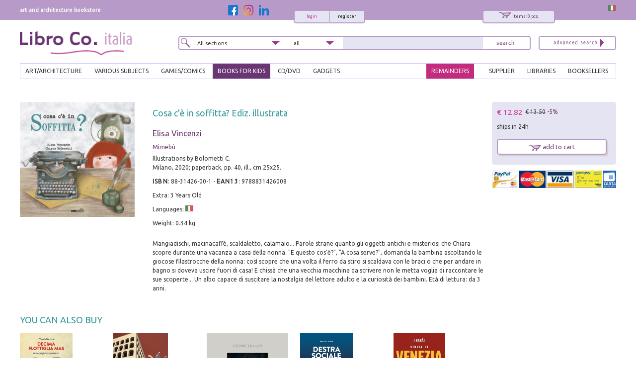

--- FILE ---
content_type: text/html; charset=utf-8
request_url: https://www.libroco.it/english/dl/Elisa-Vincenzi/Mimebu/9788831426008/Cosa-c-e-in-soffitta-Ediz-illustrata/cw390513661690106.html
body_size: 14595
content:
<!DOCTYPE html>
<html  dir="ltr" lang="en">
<head>
  <meta charset="UTF-8" />
  <meta name="referrer" content="unsafe-url">
  <title>9788831426008 Elisa Vincenzi 2020 - Cosa c'è in soffitta? Ediz. illustrata - LibroCo.it</title>
      <link rel="alternate" hreflang="it" href="https://www.libroco.it/dl/Elisa-Vincenzi/Mimebu/9788831426008/Cosa-c-e-in-soffitta-Ediz-illustrata/cw390513661690106.html" />  <link rel="canonical" href="https://www.libroco.it/dl/Elisa-Vincenzi/Mimebu/9788831426008/Cosa-c-e-in-soffitta-Ediz-illustrata/cw390513661690106.html" />
  <link href='https://fonts.googleapis.com/css?family=Ubuntu:300,300italic,400,400italic' rel='stylesheet' type='text/css'>
  <meta name="HandheldFriendly" content="True">
	<meta name="MobileOptimized" content="320">
	<!--<meta name="viewport" content="width=device-width, target-densitydpi=160dpi, initial-scale=1.0, minimum-scale=1.0, maximum-scale=1.0">-->
  <meta name="viewport" content="width=device-width, initial-scale=1, maximum-scale=1" />
  <link rel="icon" type="image/png" href="https://www.libroco.it/ico.png">
  <link rel='stylesheet' type='text/css' href='https://www.libroco.it/css2/libroco-segue2.css'>
  <link rel='stylesheet' type='text/css' href='https://www.libroco.it/css2/ui-lightness/jquery-ui-1.8.20.custom.css'>
  <link rel='stylesheet' type='text/css' href='https://www.libroco.it/css2/col.css'>
  <link rel='stylesheet' type='text/css' href='https://www.libroco.it/css2/2cols.css'>
  <link rel='stylesheet' type='text/css' href='https://www.libroco.it/css2/3cols.css'>
  <link rel='stylesheet' type='text/css' href='https://www.libroco.it/css2/4cols.css'>
  <link rel='stylesheet' type='text/css' href='https://www.libroco.it/css2/5cols.css'>
  <link rel='stylesheet' type='text/css' href='https://www.libroco.it/css2/6cols.css'>
  <link rel='stylesheet' type='text/css' href='https://www.libroco.it/css2/7cols.css'>
  <link rel='stylesheet' type='text/css' href='https://www.libroco.it/css2/8cols.css'>
  <link rel='stylesheet' type='text/css' href='https://www.libroco.it/css2/9cols.css'>
  <link rel='stylesheet' type='text/css' href='https://www.libroco.it/css2/10cols.css'>
  <link rel='stylesheet' type='text/css' href='https://www.libroco.it/css2/11cols.css'>
  <link rel='stylesheet' type='text/css' href='https://www.libroco.it/css2/12cols.css'>
  <link rel='stylesheet' type='text/css' href='https://www.libroco.it/css2/menu_esteso.css'>
  <link rel='stylesheet' type='text/css' href='https://www.libroco.it/css2/search.css'>
  <!--<link rel='stylesheet' type='text/css' href='https://www.libroco.it/js/cookies_law/cookies.css'>-->
  <link rel='stylesheet' type='text/css' href='https://www.libroco.it/css2/carousel.css'>
  <link rel='stylesheet' type='text/css' href='https://www.libroco.it/css2/jquery.jscrollpane.css'>
  <link href="https://www.libroco.it/include/css/font-awesome.min.css" rel="stylesheet" type="text/css">
  <link href="https://www.libroco.it/include/css/icon.css" rel="stylesheet" type="text/css">
  <link href='https://www.libroco.it/include/css/jquery.ui.autocomplete.css' rel='stylesheet' type='text/css'>
  <link href="https://www.libroco.it/include/css/override.css?v=1.9.8" rel="stylesheet" type="text/css">
  
  <script language="javascript" src='https://www.libroco.it/js/jquery-1.7.2.min.js'> </script>
  <script language="javascript" src='https://www.libroco.it/js/jquery-ui-1.8.20.custom.min.js'> </script>
  <script language="javascript" src='https://www.libroco.it/js/blazy.min.js'> </script>
  <script language="javascript" src='https://www.libroco.it/js/cookies_law/jquery.cookie.js'> </script>
  <script language="javascript" src='https://www.libroco.it/js/cookies_law/jquery.cookies.js'> </script>
  <!--
  <script language="javascript" src='https://www.libroco.it/js/check_cookie.js'> </script>
  -->
  <script language="javascript" src='https://www.libroco.it/js/jquery.easing.1.3.js'> </script>
  <script language="javascript" src='https://www.libroco.it/js/jquery.mousewheel.js'> </script>
  <script language="javascript" src='https://www.libroco.it/js/jquery.contentcarousel.js'> </script>
                      <script type="text/javascript">
  var BASE_URL = 'https://www.libroco.it/';
  var LANG = 'inglese';
  var RECAPTCHA_KEY = '6LcNa_0UAAAAAJrmWqXrVrR8DfwTXO878_7ZwNmW';
  </script>
  <script language="javascript" src='https://www.libroco.it/include/js/jquery.alert.js?v=1.9.8'> </script>
  <script language="javascript" src='https://www.libroco.it/include/js/jquery.gallery.js'> </script>
  <script language="javascript" src='https://www.libroco.it/include/js/jquery.scrollTo-min.js'> </script>
  <script language="javascript" src='https://www.libroco.it/include/js/libroco.js?v=1.9.8'> </script>
  <script src='https://www.google.com/recaptcha/api.js?onload=loadCaptcha&render=explicit&hl=en' async defer></script>

  <script type="text/javascript">
  <!--
  function MM_preloadImages() { //v3.0
    var d=document; if(d.images){ if(!d.MM_p) d.MM_p=new Array();
      var i,j=d.MM_p.length,a=MM_preloadImages.arguments; for(i=0; i<a.length; i++)
      if (a[i].indexOf("#")!=0){ d.MM_p[j]=new Image; d.MM_p[j++].src=a[i];}}
  }

  function MM_swapImgRestore() { //v3.0
    var i,x,a=document.MM_sr; for(i=0;a&&i<a.length&&(x=a[i])&&x.oSrc;i++) x.src=x.oSrc;
  }

  function MM_findObj(n, d) { //v4.01
    var p,i,x;  if(!d) d=document; if((p=n.indexOf("?"))>0&&parent.frames.length) {
      d=parent.frames[n.substring(p+1)].document; n=n.substring(0,p);}
    if(!(x=d[n])&&d.all) x=d.all[n]; for (i=0;!x&&i<d.forms.length;i++) x=d.forms[i][n];
    for(i=0;!x&&d.layers&&i<d.layers.length;i++) x=MM_findObj(n,d.layers[i].document);
    if(!x && d.getElementById) x=d.getElementById(n); return x;
  }

  function MM_swapImage() { //v3.0
    var i,j=0,x,a=MM_swapImage.arguments; document.MM_sr=new Array; for(i=0;i<(a.length-2);i+=3)
     if ((x=MM_findObj(a[i]))!=null){document.MM_sr[j++]=x; if(!x.oSrc) x.oSrc=x.src; x.src=a[i+2];}
  }
  //-->
  </script>

                <script>
      window.dataLayer = window.dataLayer || []
      window.dataLayer.push({
        'event': 'Visualizzazione_scheda',
        'eventAction': 'Visualizzazione_scheda',
        'eventCategory': 'scheda prodotto',
        'eventLabel': 'Cosa c&#039;è in soffitta? Ediz. illustrata'
      });
      </script>
        <script>(function(w,d,s,l,i){w[l]=w[l]||[];w[l].push({'gtm.start':
    new Date().getTime(),event:'gtm.js'});var f=d.getElementsByTagName(s)[0],
    j=d.createElement(s),dl=l!='dataLayer'?'&l='+l:'';j.async=true;j.src=
    'https://www.googletagmanager.com/gtm.js?id='+i+dl;f.parentNode.insertBefore(j,f);
    })(window,document,'script','dataLayer','GTM-WD5TSC5');
    function gtag(){ dataLayer.push(arguments);}
    </script>
    <!-- End Google Tag Manager -->
    <!-- Google Tag Manager (noscript) -->
    <noscript><iframe src="https://www.googletagmanager.com/ns.html?id=GTM-WD5TSC5"
    height="0" width="0" style="display:none;visibility:hidden"></iframe></noscript>
    <!-- End Google Tag Manager (noscript) -->
    </head>

  <script language="javascript">
  jQuery( document ).ready(function() {
    jQuery("#menuesteso li a#libri_per_ragazzi").css("background: #693572; color:#fff; padding:4px 10px 2px 10px;margin:-5px 0 0 0;");
    jQuery("#menuesteso li a#libri_per_ragazzi").css("background","#693572");
    jQuery("#menuesteso li a#libri_per_ragazzi").css("color","#fff");
    jQuery("#menuesteso li a#libri_per_ragazzi").css("padding","4px 10px 2px 10px");
    jQuery("#menuesteso li a#libri_per_ragazzi").css("margin","-5px 0 0 0")

    /*jQuery(":input").each(function(index) {
      if(this.name == 'tipo_sezione'){
        jQuery(this).val("libri_per_ragazzi");
      }
    });*/  
  });
  </script>

<style>
.yesmobile{ display:none; }
</style>
<body>
  <div id="wrapper">
	    <div id="headcontainer">
     <div id="header-content">
        <div id="header-top">
          <div class="col span_1_of_3"><div id="payoff">art and architecture bookstore</div></div>
          <div class="col span_2_of_3">
            <div style="float:right;">
              <a href="https://www.libroco.it/dl/Elisa-Vincenzi/Mimebu/9788831426008/Cosa-c-e-in-soffitta-Ediz-illustrata/cw390513661690106.html"><img src="https://www.libroco.it/images/bandiere/I.gif" alt="italiano" width="16" height="12" border="0" /></a>
            </div>
            <script language="javascript" src="https://www.libroco.it/js/startStop.js"></script>
<style type="text/css">
div#loggato li a#offerte {color: #CC3399;}
</style>
<script type="text/javascript">
	jQuery(document).ready(function() {
        	});
</script>
  <div id="finestralogin">
    <form method="post" id="form_login"><br>
      <p>email/login</p>
      <p><input type="text" id="utente_login" name="utente" size="20" placeholder="email/login" /></p>
      <p>password</p>
      <p><input type="password" id="pwd_login" name="password" onkeypress="check_direct_form(event, 1, 'login')" size="20" placeholder="password" /></p>
      <p>remember me on this computer <input name="ricorda" type="checkbox" value="si" checked></p>
			<input type="hidden" id="tipo_utente_login" name="tipo_utente_login" value="0" />
      <p><a style="padding:5px 10px;" class="bottonelogin" href="javascript:check_login('login')">send</a></p>
    </form><br>
    <p><strong>Forgot your password?</strong> <br>Insert your email/login here and receive it at the given email address.</p>
    <form name="f" id="form_recovery_login" action="https://www.libroco.it/english/spedizione_password.php" method=post>
      <p>
        <input type="email" name="email" id="email_rec_login" onkeypress="check_direct_form(event, 2, 'login')" placeholder="email" size="20" />
        <a style="padding:2px 10px;" class="bottonelogin" href="javascript:check_recovery('login')">send</a>
      </p>
    </form>
    <p class="chiudi"><a href="#" onClick="jQuery('#finestralogin').hide('slow');return(false);"><img src="https://www.libroco.it/images/cancella.png" alt="chiudi" border="0" /></a></p>
  </div>
<div id="right85">
  <div id="right40">
    <div id="carrellooverlay"><!-- riempito con ajax --></div>
    <div id="carrellohead" style="cursor: pointer;" onClick="javascript:window.location.href='https://www.libroco.it/carrelloN.php'">
      <a href="https://www.libroco.it/english/carrelloN.php" title="carrello sintetico" alt="carrello sintetico" onClick_ex="carica_carrello_overlay();return(false);" onMouseOver="carica_carrello_overlay();return(false);"><img src="https://www.libroco.it/images/carrello.png" alt="carrello" width="25" height="12" hspace="5" vspace="0" border="0">
				<span id="rocco-quanti-carrello">items: 0 pcs.</span>
			</a>
    </div>
  </div>
  <div id="left60">
          <div id="login">
        <div id="loginright"><a href="https://www.libroco.it/english/new-user-registration.php">register</a></div>
        <div id="loginleft"><a href="#" title="login"  onClick="jQuery('#finestralogin').show('slow');return(false);">login</a></div>
      </div>
      </div>
</div>
	<div id="left15">
	  <a class="social-btn" href="https://www.facebook.com/librocoitalia" target="_blank"><img src="https://www.libroco.it/img/social/facebook.png" alt="Facebook" border="0"></a>
	  <a class="social-btn" href="https://www.instagram.com/libroco.italia" target="_blank"><img src="https://www.libroco.it/img/social/instagram.png" alt="Instagram" border="0"></a>
		<a class="social-btn" href="https://www.linkedin.com/company/libro-co-italia-s-r-l-" target="_blank"><img src="https://www.libroco.it/img/social/linkedin.png" alt="Linkedin" border="0"></a>
	</div>
          </div>
        </div>
        <style>
    .panino{ display:none; }
    #header-content .bottone_mobile a, .menu_mobile #search5 .search5inside .bottone_mobile a { background-image: url(https://www.libroco.it/images/search.png)}
</style>
<div class="col span_2_of_7 mobile_logo">
  <a class="panino" href="javascript:manager_menu_mobile();"></a>
      <a class="logo" style="float:left" href="https://www.libroco.it/english/index.php"><img src="https://www.libroco.it/images/logosec.png" alt="libroco" border="0"></a>
  </div>
<div class="col span_4_of_7 nomobile">
  <div id="search5">
    <form method="get" action="https://www.libroco.it/english/advanced-search.php" id="main-search" onSubmit="if(this.search.value.length<2){alert('Inserire un minimo di caratteri');return(false)}else{return(true)}">
      <div class="search5inside span_2_of_7">
        <div class="dropdown">
          <select  id="tipo_sezione" name="tipo_sezione">
            <option value="tutte">All sections</option>
            <option value="arte_architettura">art/architecture</option>
            <option value="giochi_fumetti">games/comics</option>
            <option value="varia">various subjects</option>
            <option value="libri_per_ragazzi">books for kids</option>
          </select>
        </div>
      </div>
      <div class="search5inside span_1_of_7">
        <div class="dropdown2">
          <select id="tipo_search" name="tipo_search">
            <option>all</option>
            <option>title</option>
            <option>author</option>
            <option>series</option>
            <option>isbn/ean</option>
          </select>
          <script language="javascript">jQuery("#tipo_search").val("")</script>
        </div>
      </div>
      <div class="search5inside span_3_of_7">
        <input name="search" type="text" onKeyUp="GetChar (event);" value="" >
      </div>
      <div class="search5inside span_1_of_7">
        <span class="bottone_mobile">
          <a href="javascript:void(0)" onclick="document.getElementById('main-search').submit()" title="search"></a>
          <!--<input alt="Search"  src="https://www.libroco.it/images/search.png" type="image"/>-->
        </span>
      </div>
    </form>
  </div>
</div>
<div class="col span_1_of_7 nomobile">
  <div id="search4"><a href="https://www.libroco.it/english/advanced-search.php"><img src="https://www.libroco.it/images/advanced_search.png" alt="ricerca avanzata" width="105" height="25" border="0"></a></div>
</div>
<br class="breaker">
<!-- MENU -->
<ul id="menuesteso" class="nomobile">
  <li>
    <a href="https://www.libroco.it/english/home_art_and_architecture.php" class="drop" id="arte_architettura">ART/ARCHITECTURE</a>
    <div class="dropdown_4columns">
      <div class="colesteso span_2_of_3">
                  <div class="colesteso span_1_of_3">
            <p><a title="Archeology" href="https://www.libroco.it/english/argomento_arte.php?aa=Archeology">Archeology</a></p>
          </div>
                  <div class="colesteso span_1_of_3">
            <p><a title="Architects and their Practices" href="https://www.libroco.it/english/argomento_arte.php?aa=Architects and their Practices">Architects and their Practices</a></p>
          </div>
                  <div class="colesteso span_1_of_3">
            <p><a title="Civil Architecture" href="https://www.libroco.it/english/argomento_arte.php?aa=Civil Architecture">Civil Architecture</a></p>
          </div>
                  <div class="colesteso span_1_of_3">
            <p><a title="Military Architecture" href="https://www.libroco.it/english/argomento_arte.php?aa=Military Architecture">Military Architecture</a></p>
          </div>
                  <div class="colesteso span_1_of_3">
            <p><a title="Religious Architecture" href="https://www.libroco.it/english/argomento_arte.php?aa=Religious Architecture">Religious Architecture</a></p>
          </div>
                  <div class="colesteso span_1_of_3">
            <p><a title="Metal Working" href="https://www.libroco.it/english/argomento_arte.php?aa=Metal Working">Metal Working</a></p>
          </div>
                  <div class="colesteso span_1_of_3">
            <p><a title="Wood" href="https://www.libroco.it/english/argomento_arte.php?aa=Wood">Wood</a></p>
          </div>
                  <div class="colesteso span_1_of_3">
            <p><a title="Ceramics, Porcelain, Majolica" href="https://www.libroco.it/english/argomento_arte.php?aa=Ceramics, Porcelain, Majolica">Ceramics, Porcelain, Majolica</a></p>
          </div>
                  <div class="colesteso span_1_of_3">
            <p><a title="Cinema" href="https://www.libroco.it/english/argomento_arte.php?aa=Cinema">Cinema</a></p>
          </div>
                  <div class="colesteso span_1_of_3">
            <p><a title="Codex, Maps" href="https://www.libroco.it/english/argomento_arte.php?aa=Codex, Maps">Codex, Maps</a></p>
          </div>
                  <div class="colesteso span_1_of_3">
            <p><a title="Collectables" href="https://www.libroco.it/english/argomento_arte.php?aa=Collectables">Collectables</a></p>
          </div>
                  <div class="colesteso span_1_of_3">
            <p><a title="Design" href="https://www.libroco.it/english/argomento_arte.php?aa=Design">Design</a></p>
          </div>
                  <div class="colesteso span_1_of_3">
            <p><a title="DigitalArt" href="https://www.libroco.it/english/argomento_arte.php?aa=DigitalArt">DigitalArt</a></p>
          </div>
                  <div class="colesteso span_1_of_3">
            <p><a title="Drawings, Engravings, Miniatures" href="https://www.libroco.it/english/argomento_arte.php?aa=Drawings, Engravings, Miniatures">Drawings, Engravings, Miniatures</a></p>
          </div>
                  <div class="colesteso span_1_of_3">
            <p><a title="Building and Building Materials" href="https://www.libroco.it/english/argomento_arte.php?aa=Building and Building Materials">Building and Building Materials</a></p>
          </div>
                  <div class="colesteso span_1_of_3">
            <p><a title="Photography" href="https://www.libroco.it/english/argomento_arte.php?aa=Photography">Photography</a></p>
          </div>
                  <div class="colesteso span_1_of_3">
            <p><a title="Gardens" href="https://www.libroco.it/english/argomento_arte.php?aa=Gardens">Gardens</a></p>
          </div>
                  <div class="colesteso span_1_of_3">
            <p><a title="Museums, Collections" href="https://www.libroco.it/english/argomento_arte.php?aa=Museums, Collections">Museums, Collections</a></p>
          </div>
                  <div class="colesteso span_1_of_3">
            <p><a title="Music" href="https://www.libroco.it/english/argomento_arte.php?aa=Music">Music</a></p>
          </div>
                  <div class="colesteso span_1_of_3">
            <p><a title="Numismatics" href="https://www.libroco.it/english/argomento_arte.php?aa=Numismatics">Numismatics</a></p>
          </div>
                  <div class="colesteso span_1_of_3">
            <p><a title="Masterpiece" href="https://www.libroco.it/english/argomento_arte.php?aa=Masterpiece">Masterpiece</a></p>
          </div>
                  <div class="colesteso span_1_of_3">
            <p><a title="Jewellery" href="https://www.libroco.it/english/argomento_arte.php?aa=Jewellery">Jewellery</a></p>
          </div>
                  <div class="colesteso span_1_of_3">
            <p><a title="Painting" href="https://www.libroco.it/english/argomento_arte.php?aa=Painting">Painting</a></p>
          </div>
                  <div class="colesteso span_1_of_3">
            <p><a title="Restoration" href="https://www.libroco.it/english/argomento_arte.php?aa=Restoration">Restoration</a></p>
          </div>
                  <div class="colesteso span_1_of_3">
            <p><a title="Sculpture" href="https://www.libroco.it/english/argomento_arte.php?aa=Sculpture">Sculpture</a></p>
          </div>
                  <div class="colesteso span_1_of_3">
            <p><a title="History" href="https://www.libroco.it/english/argomento_arte.php?aa=History">History</a></p>
          </div>
                  <div class="colesteso span_1_of_3">
            <p><a title="History of Architecture" href="https://www.libroco.it/english/argomento_arte.php?aa=History of Architecture">History of Architecture</a></p>
          </div>
                  <div class="colesteso span_1_of_3">
            <p><a title="Theatre" href="https://www.libroco.it/english/argomento_arte.php?aa=Theatre">Theatre</a></p>
          </div>
                  <div class="colesteso span_1_of_3">
            <p><a title="Textiles" href="https://www.libroco.it/english/argomento_arte.php?aa=Textiles">Textiles</a></p>
          </div>
                  <div class="colesteso span_1_of_3">
            <p><a title="Urbanism" href="https://www.libroco.it/english/argomento_arte.php?aa=Urbanism">Urbanism</a></p>
          </div>
                  <div class="colesteso span_1_of_3">
            <p><a title="Glass" href="https://www.libroco.it/english/argomento_arte.php?aa=Glass">Glass</a></p>
          </div>
              </div>
      <div class="colesteso span_1_of_3">
        <DIV id="pacchettipieni4">
          <a href="https://www.libroco.it/english/books-on-special-offer.php?tipo_sezione=arte_architettura">
            <div id="pacchettipieniinside4">SPECIAL<br/>OFFERS<br /><span class="sezionesmall">ART AND<br/>ARCHITECTURE</span></div>
          </a>
        </DIV>
        <br />
        <p><a class="novita" href="https://www.libroco.it/english/new-art-books.php"><img src="https://www.libroco.it/images/freccia_tutti.png" alt="veditutte le novit&agrave; arte" width="12" height="13" border="0"> LATEST ART BOOKS</a></p>
        <p><a class="novita" href="https://www.libroco.it/english/new-architecture-books.php"><img src="https://www.libroco.it/images/freccia_tutti.png" alt="veditutte le novit&agrave; architettura" width="12" height="13" border="0"> LATEST ARCHITECTURE BOOKS</a></p>
      </div>
    </div>
  </li>
  <li>
    <a href="https://www.libroco.it/english/home_miscellaneous.php" class="drop" id="varia">VARIOUS SUBJECTS</a>
    <div class="dropdown_3columns">
      <div class="colesteso span_2_of_3">
                  <div class="colesteso span_1_of_2">
            <p><a title="Agriculture" href="https://www.libroco.it/english/argomento_varia.php?b=36">Agriculture</a></p>
          </div>
                  <div class="colesteso span_1_of_2">
            <p><a title="Administration" href="https://www.libroco.it/english/argomento_varia.php?b=32">Administration</a></p>
          </div>
                  <div class="colesteso span_1_of_2">
            <p><a title="Biology" href="https://www.libroco.it/english/argomento_varia.php?b=42">Biology</a></p>
          </div>
                  <div class="colesteso span_1_of_2">
            <p><a title="Chemistry" href="https://www.libroco.it/english/argomento_varia.php?b=41">Chemistry</a></p>
          </div>
                  <div class="colesteso span_1_of_2">
            <p><a title="Law" href="https://www.libroco.it/english/argomento_varia.php?b=29">Law</a></p>
          </div>
                  <div class="colesteso span_1_of_2">
            <p><a title="Economics" href="https://www.libroco.it/english/argomento_varia.php?b=27">Economics</a></p>
          </div>
                  <div class="colesteso span_1_of_2">
            <p><a title="Education" href="https://www.libroco.it/english/argomento_varia.php?b=5">Education</a></p>
          </div>
                  <div class="colesteso span_1_of_2">
            <p><a title="Science Fiction - Fantasy" href="https://www.libroco.it/english/argomento_varia.php?b=58">Science Fiction - Fantasy</a></p>
          </div>
                  <div class="colesteso span_1_of_2">
            <p><a title="Philosophy" href="https://www.libroco.it/english/argomento_varia.php?b=3">Philosophy</a></p>
          </div>
                  <div class="colesteso span_1_of_2">
            <p><a title="Cooking" href="https://www.libroco.it/english/argomento_varia.php?b=38">Cooking</a></p>
          </div>
                  <div class="colesteso span_1_of_2">
            <p><a title="Geography" href="https://www.libroco.it/english/argomento_varia.php?b=34">Geography</a></p>
          </div>
                  <div class="colesteso span_1_of_2">
            <p><a title="Mystery - Horror - Noir" href="https://www.libroco.it/english/argomento_varia.php?b=57">Mystery - Horror - Noir</a></p>
          </div>
                  <div class="colesteso span_1_of_2">
            <p><a title="Linguistics" href="https://www.libroco.it/english/argomento_varia.php?b=10">Linguistics</a></p>
          </div>
                  <div class="colesteso span_1_of_2">
            <p><a title="Medical" href="https://www.libroco.it/english/argomento_varia.php?b=22">Medical</a></p>
          </div>
                  <div class="colesteso span_1_of_2">
            <p><a title="Fiction" href="https://www.libroco.it/english/argomento_varia.php?b=7">Fiction</a></p>
          </div>
                  <div class="colesteso span_1_of_2">
            <p><a title="Poetry" href="https://www.libroco.it/english/argomento_varia.php?b=8">Poetry</a></p>
          </div>
                  <div class="colesteso span_1_of_2">
            <p><a title="Political Science" href="https://www.libroco.it/english/argomento_varia.php?b=31">Political Science</a></p>
          </div>
                  <div class="colesteso span_1_of_2">
            <p><a title="Psychology" href="https://www.libroco.it/english/argomento_varia.php?b=23">Psychology</a></p>
          </div>
                  <div class="colesteso span_1_of_2">
            <p><a title="Religion" href="https://www.libroco.it/english/argomento_varia.php?b=4">Religion</a></p>
          </div>
                  <div class="colesteso span_1_of_2">
            <p><a title="Earth Science" href="https://www.libroco.it/english/argomento_varia.php?b=33">Earth Science</a></p>
          </div>
                  <div class="colesteso span_1_of_2">
            <p><a title="Applied Sciences" href="https://www.libroco.it/english/argomento_varia.php?b=43">Applied Sciences</a></p>
          </div>
                  <div class="colesteso span_1_of_2">
            <p><a title="Natural Science" href="https://www.libroco.it/english/argomento_varia.php?b=35">Natural Science</a></p>
          </div>
                  <div class="colesteso span_1_of_2">
            <p><a title="Pure Sciences" href="https://www.libroco.it/english/argomento_varia.php?b=40">Pure Sciences</a></p>
          </div>
                  <div class="colesteso span_1_of_2">
            <p><a title="Social Science" href="https://www.libroco.it/english/argomento_varia.php?b=25">Social Science</a></p>
          </div>
                  <div class="colesteso span_1_of_2">
            <p><a title="Technology" href="https://www.libroco.it/english/argomento_varia.php?b=45">Technology</a></p>
          </div>
                  <div class="colesteso span_1_of_2">
            <p><a title="Zoology" href="https://www.libroco.it/english/argomento_varia.php?b=37">Zoology</a></p>
          </div>
              </div>
      <div class="colesteso span_1_of_3">
        <DIV id="pacchettipieni4">
          <a href="https://www.libroco.it/english/books-on-special-offer.php?tipo_sezione=varia">
            <div id="pacchettipieniinside4">SPECIAL<br/>OFFERS<br /><span class="sezionesmall">VARIOUS SUBJECTS AREA</span></div>
          </a>
        </DIV>
      </div>
    </div>
  </li>
  <li>
    <a href="https://www.libroco.it/english/home_games_comics.php" class="drop" id="giochi_fumetti">GAMES/COMICS</a>
    <div class="dropdown_2columns">
      <div class="colesteso span_1_of_2">
        <div class="colesteso span_2_of_2"><a title="Games" href="https://www.libroco.it/english/argomento_giochi_fumetti.php?c=giochi">Games</a></div><br /><br />        <div class="colesteso span_2_of_2"><a title="Comics" href="https://www.libroco.it/english/argomento_giochi_fumetti.php?c=fumetti">Comics</a></div><br /><br />        <div class="colesteso span_2_of_2"><a title="Game manuals" href="https://www.libroco.it/english/argomento_giochi_fumetti.php?c=manuali di gioco">Game manuals</a></div><br /><br />        <div class="colesteso span_2_of_2"><a title="CD/DVD" href="https://www.libroco.it/english/argomento_giochi_fumetti.php?c=cd/dvd">CD/DVD</a></div><br /><br />        <div class="colesteso span_2_of_2"><a title="Gadgets" href="https://www.libroco.it/english/argomento_giochi_fumetti.php?c=gadgets">Gadgets</a></div><br /><br />        <div class="colesteso span_2_of_2"><a title="Writing materials" href="https://www.libroco.it/english/argomento_giochi_fumetti.php?c=cancelleria">Writing materials</a></div>
      </div>
      <div class="colesteso span_1_of_2">
        <DIV id="pacchettipieni4">
          <a href="https://www.libroco.it/english/books-on-special-offer.php?tipo_sezione=giochi_fumetti">
            <div id="pacchettipieniinside4">SPECIAL<br/>OFFERS<br /><span class="sezionesmall">GAMES AND <br/>COMICS</span></div>
          </a>
        </DIV>
      </div>
    </div>
  </li>
  <li>
    <a href="https://www.libroco.it/english/home_books_for_kids.php" class="drop" id="libri_per_ragazzi">BOOKS FOR KIDS</a>
    <div class="dropdown_2columns">
      <div class="colesteso span_1_of_2">
              </div>
      <div class="colesteso span_1_of_2">
        <DIV id="pacchettipieni4">
          <a href="https://www.libroco.it/english/books-on-special-offer.php?tipo_sezione=libri_per_ragazzi">
            <div id="pacchettipieniinside4">SPECIAL<br/>OFFERS<br /><span class="sezionesmall">BOOKS FOR<br/>KIDS</span></div>
          </a>
        </DIV>
      </div>
    </div>
  </li>
  <li><a href="https://www.libroco.it/english/argomento_giochi_fumetti.php?c=cd/dvd" class="drop">cd/dvd</a></li>
  <li><a href="https://www.libroco.it/english/argomento_giochi_fumetti.php?c=gadgets" class="drop">gadgets</a></li>
  <li class="menu_right"><a  href="https://www.libroco.it/english/on-line-book-order-services-for-libraries.php" id="biblioteche">BOOKSELLERS</a></li>
  <li class="menu_right"><a  href="https://www.libroco.it/english/on-line-book-order-services-for-booksellers.php" id="librerie">LIBRARIES</a></li>
  <li class="menu_right"><a  href="https://www.libroco.it/english/suppliers-access.php" id="fornitore">SUPPLIER</a></li>
  <li class="menu_right"><a href="https://www.libroco.it/english/home_vetrina_promozioni_libri.php" id="promozioni">REMAINDERS</a></li>
</ul>
<!-- FINE MENU -->
    </div>
    <div id="clearfloat"></div>
  </div>
  	  <div id="maincontentcontainer">
      <div id="container">
        <div class="col span_2_of_2 dettaglio_libro">
          <div id="right50">
            <div id="finestraofferta">
                <p class="chiudi"><a href="#" onClick="jQuery('#finestraofferta').hide('slow');return(false);"><img src="https://www.libroco.it/images/cancella.png" alt="chiudi" border="0" /></a></p>
  <GIORNO>DEAL OF THE DAY</GIORNO>
  <br class="clearfloat">
      <div id="right50">
      <h3><a href="https://www.libroco.it/english/offerta_DAY.php">Beato Angelico</a></h3>
      <p>Firenze, Palazzo Strozzi, September 26, 2025 - January 25, 2026.<br>Edited by Carl Brandon Strehlke.<br>Testi di Stefano Casciu, Marco Mozzo, Angelo Tartuferi.<br>Venezia, 2025; bound, pp. 456, 300 col. ill., cm 24x29.</p>
      <p>cover price: &euro; 80.00</p>
    </div>
    <div id="left50">
      <a href="https://www.libroco.it/english/offerta_DAY.php"><img src="https://immagini.libroco.it/copertine/IMMAGINI/8312/m-4156398.jpg" alt="Beato Angelico" vspace="5" border="0"></a>
    </div>
      <br class="clearfloat">
  <table width="100%">
    <tr>
      <td>
        <div id="barrabianca">
          <table width="100%">
            <tr>
              <td width="50%">
                Total price:
                <span class="prezzo">&euro; 80.00</span>
                <span class="listabarrato">&euro; 189.00</span>
              </td>
              <td width="50%">
                <a style="float:right" href="https://www.libroco.it/english/carrelloN.php?codiceweb=50946500022290" onClick="openCarrelloITA(500022);return(false);">add to cart <img src="https://www.libroco.it/images/carrello.png" alt="carrello" border="0"></a>
              </td>
            </tr>
          </table>
        </div>
      </td>
    </tr>
  </table>
      <h2>Books included in the offer:</h2>
          <div id="right69">
        <h3><a href="https://www.libroco.it/english/offerta_DAY.php">Beato Angelico</a></h3>
        <p>Firenze, Palazzo Strozzi, September 26, 2025 - January 25, 2026.<br>Edited by Carl Brandon Strehlke.<br>Testi di Stefano Casciu, Marco Mozzo, Angelo Tartuferi.<br>Venezia, 2025; bound, pp. 456, 300 col. ill., cm 24x29.</p>
        <p><span class="prezzo">FREE</span> (cover price: &euro; 80.00)</p>
      </div>
      <div id="left29">
        <a href="https://www.libroco.it/english/offerta_DAY.php"><img src="https://immagini.libroco.it/copertine/IMMAGINI/8312/m-4156398.jpg" alt="Beato Angelico" vspace="5" border="0"></a>
      </div>
      <br class="clearfloat">
      <div id="spaziatore"></div>
          <div id="right69">
        <h3><a href="https://www.libroco.it/english/offerta_DAY.php">Marche e Toscana. Terre di grandi maestri tra Quattro e Seicento</a></h3>
        <p>Ospedaletto, 2007; bound, pp. 320, col. ill., col. plates, cm 25,5x29.</p>
        <p><span class="prezzo">FREE</span> (cover price: &euro; 77.00)</p>
      </div>
      <div id="left29">
        <a href="https://www.libroco.it/english/offerta_DAY.php"><img src="https://immagini.libroco.it/copertine/IMMAGINI/3441/m-1720991.jpg" alt="Marche e Toscana. Terre di grandi maestri tra Quattro e Seicento" vspace="5" border="0"></a>
      </div>
      <br class="clearfloat">
      <div id="spaziatore"></div>
          <div id="right69">
        <h3><a href="https://www.libroco.it/english/offerta_DAY.php">Segni dell'Eucarestia</a></h3>
        <p>Edited by M. Luisa Polichetti.<br>Ancona, Osimo, Loreto Jesi, Senigallia, Fabriano e Metelica, 23 giugno - 31 ottobre 2011.<br>Torino, 2011; paperback, pp. 221, b/w and col. ill., cm 24x28.</p>
        <p><span class="prezzo">FREE</span> (cover price: &euro; 32.00)</p>
      </div>
      <div id="left29">
        <a href="https://www.libroco.it/english/offerta_DAY.php"><img src="https://immagini.libroco.it/copertine/IMMAGINI/4736/m-2368331.jpg" alt="Segni dell&#039;Eucarestia" vspace="5" border="0"></a>
      </div>
      <br class="clearfloat">
      <div id="spaziatore"></div>
        <p class="chiudi"><a href="#" onClick="jQuery('#finestraofferta').hide('slow');return(false);"><img src="https://www.libroco.it/images/cancella.png" alt="chiudi" border="0" /></a> </p>
            </div>
          </div>
                      <div class="col span_2_of_2">
              <div class="col span_4_of_5 colonna_sx_dettaglio">
                <div class="dettaglio_row">
                  <div class="col span_2_of_5 foto_dettaglio"  style="margin-left:0px">
                    <div class="cover_foto real_time_image h400">
                      <a gallerygroup="libro" didascalia="" gallerysource="https://immagini.libroco.it/copertine/IMMAGINI/7323/3661690.jpg" href="javascript:initialLoadGallery('libro', 0)" title="Vedi lo zoom">
                        <img class="toload" setheight="1" source="https://immagini.libroco.it/copertine/IMMAGINI/7323/3661690.jpg"  alt="Cosa c'è in soffitta? Ediz. illustrata" hspace="0" vspace="0" border="0" title="Cosa c'è in soffitta? Ediz. illustrata" itemprop="image" />
                      </a>
                      <div class="loading_content"></div>
                                          </div>
                    <div id="altre_copertine"><div class="loading"></div></div>
                    <br class="breaker">
                  </div>
                  <div class="col span_3_of_5 info_dettaglio ">
                    <div class="col span_5_of_5">
                      <h1 itemprop="name" class="style1">Cosa c'è in soffitta? Ediz. illustrata</h1>
                                              <h2 itemprop="author"><a style="text-decoration: underline;" href="https://www.libroco.it/english/writer.php?autore=Elisa Vincenzi">Elisa Vincenzi</a></h2>
                                                                                              <h3 itemprop="publisher"><a title="Mimebù" href="https://www.libroco.it/english/publisher/Mimeb%C3%B9/403430">Mimebù</a></h3>
                                                                                          <p>Illustrations by Bolometti C.<br>Milano, 2020; paperback, pp. 40, ill., cm 25x25.</p>
                                                                                          <p>
                                                      <strong>ISBN</strong>: <span itemprop="isbn">88-31426-00-1</span>
                                                                                 -                             <strong>EAN13</strong>: <span itemprop="ean">9788831426008</span>
                                                  </p>
                                                                                                              <p>Extra: 3 Years Old</p>                      <p>Languages: <img src="https://www.libroco.it/bandiere/I.gif" vspace="0" hspace="10" border="0" alt=" italian text" title=" italian text">&nbsp;&nbsp;</p>
                      <p>Weight: 0.34 kg </p>
                                              <br class="breaker">
                        <div itemprop="reviewBody" style="word-wrap: break-word;">Mangiadischi, macinacaffè, scaldaletto, calamaio... Parole strane quanto gli oggetti antichi e misteriosi che Chiara scopre durante una vacanza a casa della nonna. "E questo cos'è?", "A cosa serve?", domanda la bambina ascoltando le giocose filastrocche della nonna: così scopre che una volta il ferro da stiro si scaldava con le braci o che per andare in bagno si doveva uscire fuori di casa! E chissà che una vecchia macchina da scrivere non le metta voglia di raccontare le sue scoperte... Un albo capace di suscitare la nostalgia del lettore adulto e la curiosità dei bambini. Età di lettura: da 3 anni. </div>
                        <br class="breaker">
                                          </div>
                                      </div>
                </div>
                <div class="col span_2_of_2">
                  <span class="h1">YOU CAN ALSO BUY</span>
                  <div style="width:100%;height:100%" id="libri_simili">
                    <br><br><img src="https://www.libroco.it/images/in_attesa.gif" width="75">
                    <script language="javascript">
                    jQuery('#libri_simili').load('https://www.libroco.it/include/ajax/libri_simili.php?codiceweb=390513661690106&ce=&url=https://www.libroco.it/', function() {
                      loadRealTimeSimiliImage();
                    });
                    </script>
                  </div>
                </div>
                                  <br class="breaker">
                  <div id="spaziatore"></div>
                  <div class="col span_2_of_2">
                    <div class="h1">SPECIAL OFFERS AND BESTSELLERS</div>  <div id="contenitorebordatopieno50" style="min-height: 430px;">
    <titolooff><a href="https://www.libroco.it/english/special-offer.php?id=49853&amp;tipo_sezione="></a></titolooff>
        <div id="librifloatsm">
  <div id="right85">
    <p><a href="https://www.libroco.it/english/dl/Giuliano-Crivellente/Mela-Music/9788876302107/La-Puntura-non-Fa-Paura-Libro-con-CD-Audio/cw670123467352185.html" >La Puntura non Fa Paura. Libro con CD Audio</a></p>
    <div class="row_prezzo">
      <span class="prezzo">&euro; 6.00</span>
              (&euro; <span class="barrato">14.90</span>- 60%)
                </div>
    <div id="carrello1">
      <div id="call">
        <a href="https://www.libroco.it/english/carrelloN.php?codiceweb=670123467352185" onClick="openCarrelloITA(3467352);return(false);"><img src="https://www.libroco.it/images/carrello.png" alt="add to cart" width="25" height="12"  border="0" align="absmiddle" title="add to cart"> add to cart</a>
      </div>
    </div>
      </div>
  <div id="left15" class="real_time_image">
    <a href="https://www.libroco.it/english/dl/Giuliano-Crivellente/Mela-Music/9788876302107/La-Puntura-non-Fa-Paura-Libro-con-CD-Audio/cw670123467352185.html" >
      <img class="toload" position="1" source="https://immagini.libroco.it/copertine/IMMAGINI/6934/m-3467352.jpg" alt="La Puntura non Fa Paura. Libro con CD Audio" width="100%" border="0">
    </a>
    <div class="loading_content"></div>
      </div>
</div>
<div id="librifloatsm">
  <div id="right85">
    <p><a href="https://www.libroco.it/english/dl/Andrea-Vitali/Cinquesensi/9788897202769/Canto-di-Natale-ovvero-i-grandi-non-dicono-mai-la-verita-Vol-2/cw556513087059875.html" >Canto di Natale ovvero i grandi non dicono mai la verità. Vol. 2</a></p>
    <div class="row_prezzo">
      <span class="prezzo">&euro; 11.00</span>
              (&euro; <span class="barrato">18.00</span>- 39%)
                </div>
    <div id="carrello1">
      <div id="call">
        <a href="https://www.libroco.it/english/carrelloN.php?codiceweb=556513087059875" onClick="openCarrelloITA(3087059);return(false);"><img src="https://www.libroco.it/images/carrello.png" alt="add to cart" width="25" height="12"  border="0" align="absmiddle" title="add to cart"> add to cart</a>
      </div>
    </div>
      </div>
  <div id="left15" class="real_time_image">
    <a href="https://www.libroco.it/english/dl/Andrea-Vitali/Cinquesensi/9788897202769/Canto-di-Natale-ovvero-i-grandi-non-dicono-mai-la-verita-Vol-2/cw556513087059875.html" >
      <img class="toload" position="1" source="https://immagini.libroco.it/copertine/IMMAGINI/6174/m-3087059.jpg" alt="Canto di Natale ovvero i grandi non dicono mai la verità. Vol. 2" width="100%" border="0">
    </a>
    <div class="loading_content"></div>
      </div>
</div>
<div id="librifloatsm">
  <div id="right85">
    <p><a href="https://www.libroco.it/english/dl/Kenneth-Grahame/Lindau/9788833531106/La-pista-magica-e-altri-racconti/cw678753460219662.html" >La pista magica e altri racconti</a></p>
    <div class="row_prezzo">
      <span class="prezzo">&euro; 7.00</span>
              (&euro; <span class="barrato">12.00</span>- 42%)
                </div>
    <div id="carrello1">
      <div id="call">
        <a href="https://www.libroco.it/english/carrelloN.php?codiceweb=678753460219662" onClick="openCarrelloITA(3460219);return(false);"><img src="https://www.libroco.it/images/carrello.png" alt="add to cart" width="25" height="12"  border="0" align="absmiddle" title="add to cart"> add to cart</a>
      </div>
    </div>
      </div>
  <div id="left15" class="real_time_image">
    <a href="https://www.libroco.it/english/dl/Kenneth-Grahame/Lindau/9788833531106/La-pista-magica-e-altri-racconti/cw678753460219662.html" >
      <img class="toload" position="1" source="https://immagini.libroco.it/copertine/IMMAGINI/6920/m-3460219.jpg" alt="La pista magica e altri racconti" width="100%" border="0">
    </a>
    <div class="loading_content"></div>
      </div>
</div>
    <br class="clearleft">
    <div id="barrabianca">
      <a href="https://www.libroco.it/english/special-offer.php?id=49853&amp;tipo_sezione=">see all books</a>
    </div>
  </div>
  <div id="contenitorebordatopieno50" style="min-height: 430px;">
    <titolooff><a href="https://www.libroco.it/english/special-offer.php?id=50419&amp;tipo_sezione="></a></titolooff>
        <div id="librifloatsm">
  <div id="right85">
    <p><a href="https://www.libroco.it/english/dl/Cusenza-Filli/Euno-Edizioni/9788897085126/Museo-Guttuso-Un-Museo-a-Portata-di-bambino/cw251402334039194.html" >Museo Guttuso. Un Museo a Portata di bambino</a></p>
    <div class="row_prezzo">
      <span class="prezzo">&euro; 4.80</span>
              (&euro; <span class="barrato">6.00</span>- 20%)
                </div>
    <div id="carrello1">
      <div id="call">
        <a href="https://www.libroco.it/english/carrelloN.php?codiceweb=251402334039194" onClick="openCarrelloITA(2334039);return(false);"><img src="https://www.libroco.it/images/carrello.png" alt="add to cart" width="25" height="12"  border="0" align="absmiddle" title="add to cart"> add to cart</a>
      </div>
    </div>
      </div>
  <div id="left15" class="real_time_image">
    <a href="https://www.libroco.it/english/dl/Cusenza-Filli/Euno-Edizioni/9788897085126/Museo-Guttuso-Un-Museo-a-Portata-di-bambino/cw251402334039194.html" >
      <img class="toload" position="1" source="https://immagini.libroco.it/copertine/IMMAGINI/4668/m-2334039.jpg" alt="Museo Guttuso. Un Museo a Portata di bambino" width="100%" border="0">
    </a>
    <div class="loading_content"></div>
      </div>
</div>
<div id="librifloatsm">
  <div id="right85">
    <p><a href="https://www.libroco.it/english/dl/Massa-G-Cesare/Edizioni-San-Paolo/9788821519918/Conoscere-se-stessi-Guida-all-autocomprensione/cw808081013537747.html" >Conoscere se stessi. Guida all'autocomprensione</a></p>
    <div class="row_prezzo">
      <span class="prezzo">&euro; 3.00</span>
              (&euro; <span class="barrato">7.23</span>- 59%)
                </div>
    <div id="carrello1">
      <div id="call">
        <a href="https://www.libroco.it/english/carrelloN.php?codiceweb=808081013537747" onClick="openCarrelloITA(1013537);return(false);"><img src="https://www.libroco.it/images/carrello.png" alt="add to cart" width="25" height="12"  border="0" align="absmiddle" title="add to cart"> add to cart</a>
      </div>
    </div>
      </div>
  <div id="left15" class="real_time_image">
    <a href="https://www.libroco.it/english/dl/Massa-G-Cesare/Edizioni-San-Paolo/9788821519918/Conoscere-se-stessi-Guida-all-autocomprensione/cw808081013537747.html" >
      <img class="toload" position="1" source="https://immagini.libroco.it/copertine/IMMAGINI/2027/m-1013537.jpg" alt="Conoscere se stessi. Guida all&#039;autocomprensione" width="100%" border="0">
    </a>
    <div class="loading_content"></div>
      </div>
</div>
<div id="librifloatsm">
  <div id="right85">
    <p><a href="https://www.libroco.it/english/dl/Bianchi-Roberto/Edizioni-Il-Ciliegio/9788888996318/Obama-e-le-sfide-del-futuro/cw367051964797555.html" >Obama e le sfide del futuro</a></p>
    <div class="row_prezzo">
      <span class="prezzo">&euro; 7.20</span>
              (&euro; <span class="barrato">9.00</span>- 20%)
                </div>
    <div id="carrello1">
      <div id="call">
        <a href="https://www.libroco.it/english/carrelloN.php?codiceweb=367051964797555" onClick="openCarrelloITA(1964797);return(false);"><img src="https://www.libroco.it/images/carrello.png" alt="add to cart" width="25" height="12"  border="0" align="absmiddle" title="add to cart"> add to cart</a>
      </div>
    </div>
      </div>
  <div id="left15" class="real_time_image">
    <a href="https://www.libroco.it/english/dl/Bianchi-Roberto/Edizioni-Il-Ciliegio/9788888996318/Obama-e-le-sfide-del-futuro/cw367051964797555.html" >
      <img class="toload" position="1" source="https://immagini.libroco.it/copertine/IMMAGINI/3929/m-1964797.jpg" alt="Obama e le sfide del futuro" width="100%" border="0">
    </a>
    <div class="loading_content"></div>
      </div>
</div>
    <br class="clearleft">
    <div id="barrabianca">
      <a href="https://www.libroco.it/english/special-offer.php?id=50419&amp;tipo_sezione=">see all books</a>
    </div>
  </div>
  <div id="contenitorebordatopieno50" style="min-height: 430px;">
    <titolooff><a href="https://www.libroco.it/english/special-offer.php?id=55701&amp;tipo_sezione="></a></titolooff>
        <div id="librifloatsm">
  <div id="right85">
    <p><a href="https://www.libroco.it/english/dl/Marco-Zanchi/Secop/9791280554017/L-alfabetiere-delle-filastrocche-felici/cw552333807000174.html" >L'alfabetiere delle filastrocche felici</a></p>
    <div class="row_prezzo">
      <span class="prezzo">&euro; 28.5</span>
              (&euro; <span class="barrato">30.00</span>- 5.00%)
              <div class="spedizione_gratuita">
    <img src="https://www.libroco.it/img/spedizione_gratuita_def.png" alt="Spedizione gratuita in Italia" align="left" />
  </div>
    </div>
    <div id="carrello1">
      <div id="call">
        <a href="https://www.libroco.it/english/carrelloN.php?codiceweb=552333807000174" onClick="openCarrelloITA(3807000);return(false);"><img src="https://www.libroco.it/images/carrello.png" alt="add to cart" width="25" height="12"  border="0" align="absmiddle" title="add to cart"> add to cart</a>
      </div>
    </div>
      </div>
  <div id="left15" class="real_time_image">
    <a href="https://www.libroco.it/english/dl/Marco-Zanchi/Secop/9791280554017/L-alfabetiere-delle-filastrocche-felici/cw552333807000174.html" >
      <img class="toload" position="1" source="https://immagini.libroco.it/copertine/IMMAGINI/7614/m-3807000.jpg" alt="L&#039;alfabetiere delle filastrocche felici" width="100%" border="0">
    </a>
    <div class="loading_content"></div>
      </div>
</div>
<div id="librifloatsm">
  <div id="right85">
    <p><a href="https://www.libroco.it/english/dl/Verardo-Anna-Rita/Giovanni-Fioriti-Editore/9788836250097/La-giusta-distanza-Il-giocolibro-per-l-adozione/cw500223704149403.html" >La giusta distanza. Il giocolibro per l'adozione</a></p>
    <div class="row_prezzo">
      <span class="prezzo">&euro; 28.5</span>
              (&euro; <span class="barrato">30.00</span>- 5.00%)
              <div class="spedizione_gratuita">
    <img src="https://www.libroco.it/img/spedizione_gratuita_def.png" alt="Spedizione gratuita in Italia" align="left" />
  </div>
    </div>
    <div id="carrello1">
      <div id="call">
        <a href="https://www.libroco.it/english/carrelloN.php?codiceweb=500223704149403" onClick="openCarrelloITA(3704149);return(false);"><img src="https://www.libroco.it/images/carrello.png" alt="add to cart" width="25" height="12"  border="0" align="absmiddle" title="add to cart"> add to cart</a>
      </div>
    </div>
      </div>
  <div id="left15" class="real_time_image">
    <a href="https://www.libroco.it/english/dl/Verardo-Anna-Rita/Giovanni-Fioriti-Editore/9788836250097/La-giusta-distanza-Il-giocolibro-per-l-adozione/cw500223704149403.html" >
      <img class="toload" position="1" source="https://immagini.libroco.it/copertine/IMMAGINI/7408/m-3704149.jpg" alt="La giusta distanza. Il giocolibro per l&#039;adozione" width="100%" border="0">
    </a>
    <div class="loading_content"></div>
      </div>
</div>
<div id="librifloatsm">
  <div id="right85">
    <p><a href="https://www.libroco.it/english/dl/aa.vv/Eurocrom-4/9788899945077/I-7-cavalieri/cw665823356854760.html" >I 7 cavalieri</a></p>
    <div class="row_prezzo">
      <span class="prezzo">&euro; 28.5</span>
              (&euro; <span class="barrato">30.00</span>- 5.00%)
              <div class="spedizione_gratuita">
    <img src="https://www.libroco.it/img/spedizione_gratuita_def.png" alt="Spedizione gratuita in Italia" align="left" />
  </div>
    </div>
    <div id="carrello1">
      <div id="call">
        <a href="https://www.libroco.it/english/carrelloN.php?codiceweb=665823356854760" onClick="openCarrelloITA(3356854);return(false);"><img src="https://www.libroco.it/images/carrello.png" alt="add to cart" width="25" height="12"  border="0" align="absmiddle" title="add to cart"> add to cart</a>
      </div>
    </div>
      </div>
  <div id="left15" class="real_time_image">
    <a href="https://www.libroco.it/english/dl/aa.vv/Eurocrom-4/9788899945077/I-7-cavalieri/cw665823356854760.html" >
      <img class="toload" position="1" source="https://immagini.libroco.it/copertine/IMMAGINI/6713/m-3356854.jpg" alt="I 7 cavalieri" width="100%" border="0">
    </a>
    <div class="loading_content"></div>
      </div>
</div>
    <br class="clearleft">
    <div id="barrabianca">
      <a href="https://www.libroco.it/english/special-offer.php?id=55701&amp;tipo_sezione=">see all books</a>
    </div>
  </div>
  <div id="contenitorebordatopieno50" style="min-height: 430px;">
    <titolooff><a href="https://www.libroco.it/english/special-offer.php?id=60430&amp;tipo_sezione="></a></titolooff>
        <div id="librifloatsm">
  <div id="right85">
    <p><a href="https://www.libroco.it/english/dl/Barbara-Lupi/Salvioni/9788894367904/L-incredibile-storia-quantica-di-Anna/cw682984214188238.html" >L'incredibile storia quantica di Anna</a></p>
    <div class="row_prezzo">
      <span class="prezzo">&euro; 25.65</span>
              (&euro; <span class="barrato">27.00</span>- 5%)
                </div>
    <div id="carrello1">
      <div id="call">
        <a href="https://www.libroco.it/english/carrelloN.php?codiceweb=682984214188238" onClick="openCarrelloITA(4214188);return(false);"><img src="https://www.libroco.it/images/carrello.png" alt="add to cart" width="25" height="12"  border="0" align="absmiddle" title="add to cart"> add to cart</a>
      </div>
    </div>
      </div>
  <div id="left15" class="real_time_image">
    <a href="https://www.libroco.it/english/dl/Barbara-Lupi/Salvioni/9788894367904/L-incredibile-storia-quantica-di-Anna/cw682984214188238.html" >
      <img class="toload" position="1" source="https://immagini.libroco.it/copertine/IMMAGINI/8428/m-4214188.jpg" alt="L&#039;incredibile storia quantica di Anna" width="100%" border="0">
    </a>
    <div class="loading_content"></div>
      </div>
</div>
    <br class="clearleft">
    <div id="barrabianca">
      <a href="https://www.libroco.it/english/special-offer.php?id=60430&amp;tipo_sezione=">see all books</a>
    </div>
  </div>
  <div id="contenitorebordatopieno50" style="min-height: 430px;">
    <titolooff><a href="https://www.libroco.it/english/special-offer.php?id=56074&amp;tipo_sezione="></a></titolooff>
        <div id="librifloatsm">
  <div id="right85">
    <p><a href="https://www.libroco.it/english/dl/Roversi-Laura/Chiado-Books-Italia/9789895280407/Viaggio-del-mondo-della-musica-alla-ricerca-di-fata-lucciola/cw456883687183306.html" >Viaggio del mondo della musica alla ricerca di fata lucciola</a></p>
    <div class="row_prezzo">
      <span class="prezzo">&euro; 16.15</span>
              (&euro; <span class="barrato">17.00</span>- 5%)
                </div>
    <div id="carrello1">
      <div id="call">
        <a href="https://www.libroco.it/english/carrelloN.php?codiceweb=456883687183306" onClick="openCarrelloITA(3687183);return(false);"><img src="https://www.libroco.it/images/carrello.png" alt="add to cart" width="25" height="12"  border="0" align="absmiddle" title="add to cart"> add to cart</a>
      </div>
    </div>
      </div>
  <div id="left15" class="real_time_image">
    <a href="https://www.libroco.it/english/dl/Roversi-Laura/Chiado-Books-Italia/9789895280407/Viaggio-del-mondo-della-musica-alla-ricerca-di-fata-lucciola/cw456883687183306.html" >
      <img class="toload" position="1" source="https://immagini.libroco.it/copertine/IMMAGINI/7374/m-3687183.jpg" alt="Viaggio del mondo della musica alla ricerca di fata lucciola" width="100%" border="0">
    </a>
    <div class="loading_content"></div>
      </div>
</div>
<div id="librifloatsm">
  <div id="right85">
    <p><a href="https://www.libroco.it/english/dl/Jason-Ray-Forbus/Ali-Ribelli-Edizioni/9788833465067/Il-fanciullo-lontano/cw694493640992153.html" >Il fanciullo lontano</a></p>
    <div class="row_prezzo">
      <span class="prezzo">&euro; 17.10</span>
              (&euro; <span class="barrato">18.00</span>- 5%)
                </div>
    <div id="carrello1">
      <div id="call">
        <a href="https://www.libroco.it/english/carrelloN.php?codiceweb=694493640992153" onClick="openCarrelloITA(3640992);return(false);"><img src="https://www.libroco.it/images/carrello.png" alt="add to cart" width="25" height="12"  border="0" align="absmiddle" title="add to cart"> add to cart</a>
      </div>
    </div>
      </div>
  <div id="left15" class="real_time_image">
    <a href="https://www.libroco.it/english/dl/Jason-Ray-Forbus/Ali-Ribelli-Edizioni/9788833465067/Il-fanciullo-lontano/cw694493640992153.html" >
      <img class="toload" position="1" source="https://immagini.libroco.it/copertine/IMMAGINI/7281/m-3640992.jpg" alt="Il fanciullo lontano" width="100%" border="0">
    </a>
    <div class="loading_content"></div>
      </div>
</div>
<div id="librifloatsm">
  <div id="right85">
    <p><a href="https://www.libroco.it/english/dl/Normanna-Albertini/Tra-le-righe-libri/9788832871197/Storie-magiche-tra-montagna-e-deserto/cw836923696557780.html" >Storie magiche tra montagna e deserto</a></p>
    <div class="row_prezzo">
      <span class="prezzo">&euro; 9.50</span>
              (&euro; <span class="barrato">10.00</span>- 5%)
                </div>
    <div id="carrello1">
      <div id="call">
        <a href="https://www.libroco.it/english/carrelloN.php?codiceweb=836923696557780" onClick="openCarrelloITA(3696557);return(false);"><img src="https://www.libroco.it/images/carrello.png" alt="add to cart" width="25" height="12"  border="0" align="absmiddle" title="add to cart"> add to cart</a>
      </div>
    </div>
      </div>
  <div id="left15" class="real_time_image">
    <a href="https://www.libroco.it/english/dl/Normanna-Albertini/Tra-le-righe-libri/9788832871197/Storie-magiche-tra-montagna-e-deserto/cw836923696557780.html" >
      <img class="toload" position="1" source="https://immagini.libroco.it/copertine/IMMAGINI/7393/m-3696557.jpg" alt="Storie magiche tra montagna e deserto" width="100%" border="0">
    </a>
    <div class="loading_content"></div>
      </div>
</div>
    <br class="clearleft">
    <div id="barrabianca">
      <a href="https://www.libroco.it/english/special-offer.php?id=56074&amp;tipo_sezione=">see all books</a>
    </div>
  </div>
  <div id="contenitorebordatopieno50" style="min-height: 430px;">
    <titolooff><a href="https://www.libroco.it/english/special-offer.php?id=49859&amp;tipo_sezione="></a></titolooff>
        <div id="librifloatsm">
  <div id="right85">
    <p><a href="https://www.libroco.it/english/dl/aa.vv/Island/9788873720348/H-Christian-Andersen-il-Brutto-Anatroccolo-il-Soldatino-di-Piombo-la-Piccola-Fiammiferaia-Scarpette-Rosse-i-Vestiti-Nuovi-dell-Imperatore-E./cw101801216586138.html" >H. Christian Andersen: il Brutto Anatroccolo, il Soldatino di Piombo, la Piccola Fiammiferaia, Scarpette Rosse, i Vestiti Nuovi dell'Imperatore, E...</a></p>
    <div class="row_prezzo">
      <span class="prezzo">&euro; 3.25</span>
              (&euro; <span class="barrato">6.50</span>- 50%)
                </div>
    <div id="carrello1">
      <div id="call">
        <a href="https://www.libroco.it/english/carrelloN.php?codiceweb=101801216586138" onClick="openCarrelloITA(1216586);return(false);"><img src="https://www.libroco.it/images/carrello.png" alt="add to cart" width="25" height="12"  border="0" align="absmiddle" title="add to cart"> add to cart</a>
      </div>
    </div>
      </div>
  <div id="left15" class="real_time_image">
    <a href="https://www.libroco.it/english/dl/aa.vv/Island/9788873720348/H-Christian-Andersen-il-Brutto-Anatroccolo-il-Soldatino-di-Piombo-la-Piccola-Fiammiferaia-Scarpette-Rosse-i-Vestiti-Nuovi-dell-Imperatore-E./cw101801216586138.html" >
      <img class="toload" position="1" source="https://immagini.libroco.it/copertine/IMMAGINI/2433/m-1216586.jpg" alt="H. Christian Andersen: il Brutto Anatroccolo, il Soldatino di Piombo, la Piccola Fiammiferaia, Scarpette Rosse, i Vestiti Nuovi dell&#039;Imperatore, E..." width="100%" border="0">
    </a>
    <div class="loading_content"></div>
      </div>
</div>
    <br class="clearleft">
    <div id="barrabianca">
      <a href="https://www.libroco.it/english/special-offer.php?id=49859&amp;tipo_sezione=">see all books</a>
    </div>
  </div>
                  </div>
                              </div>
              <div class="col span_1_of_5 colonna_dx_dettaglio">
  <div id="contenitoreprezzo" style="float:left;">
      <div class="prezzo_libro">
      <div id="leftt50">
                  <span class="listaprezzo">
            &euro;  12.82          </span>
                      </div>
      <div id="right50">
                  <span style="text-decoration:line-through">&euro; 13.50</span>
          <span class="listaofferta">-5%</span>
              </div>
    </div>
     <p>               ships&nbsp;in&nbsp;24h           </p>               <div id="carrello1">
        <div id="call">
          <a href="https://www.libroco.it/english/carrelloN.php?codiceweb=390513661690106" onClick="openCarrelloITA(3661690);return(false);"><img src="https://www.libroco.it/images/carrello.png" alt="add to cart" width="25" height="12"  border="0" align="absmiddle" title="add to cart"> add to cart</a>
        </div>
      </div>
                  </div>
    <div id="oneclick_3661690" style="display:none;padding:0 0 5px 0;">
      <div id="contenitorebordato">
        One Click Order<br>Service available only for regular customers, contact LibroCo. Italia srl ​​for activation<br>It is possible to buy with the normal shopping cart        <a href="https://www.libroco.it/english/carrelloN.php?codiceweb=390513661690106" onClick="openCarrelloITA(3661690);return(false);"><img src="https://www.libroco.it/images/carrello.png" alt="carrello" width="25" height="12" hspace="0" vspace="0" border="0" align="absmiddle"></a>
      </div>
    </div>
    <div class="logo_pagamenti"><img id="carrello3" src="https://www.libroco.it/images/logo_pagamenti.jpg" hspace="0" vspace="0" border="0" align="absmiddle"></div>
  </div>
            </div>
                                      <script>
              /*if(typeof dataLayer != null && typeof dataLayer != "undefined") {
                $('#carrello1').find("a").click(
                  function() {
                    dataLayer.push({
                      'event': 'Aggiunta_carrello_scheda',
                      'category': 'scheda prodotto',
                      'label': 'Cosa c&#039;è in soffitta? Ediz. illustrata'
                    });
                  }
                );
                $('#carrello2').click(function(){ dataLayer.push({'event': 'Aggiunta_carrello_scheda', 'category': 'scheda prodotto', 'label': 'Cosa c&#039;è in soffitta? Ediz. illustrata'}); });
                $('#carrello3').click(function(){ dataLayer.push({'event': 'Aggiunta_carrello_scheda', 'category': 'scheda prodotto', 'label': 'Cosa c&#039;è in soffitta? Ediz. illustrata'}); });
              }*/
              </script>
                              </div>
        <br class="clearfloat" />
      </div>
    </div>

    <div id="footercontainer">
  <div id="footer">
    <div id="menufooter">
      <div class="col span_1_of_5">
        <ul>
          <span class='h3'>SERVICES</span>
          <li><a href="https://www.libroco.it/english/on-line-bookstore.php">on-line bookstore</a></li>
          <li><a href="https://www.libroco.it/english/distributed-publishers.php">distributed publishers</a></li>
          <li><a href="https://www.libroco.it/english/on-line-book-order-services-for-booksellers.php">services for booksellers</a></li>
          <li><a href="https://www.libroco.it/english/on-line-book-order-services-for-libraries.php">services for libraries</a></li>
          <li><a href="https://www.libroco.it/english/services-for-publishers.php">services for publishers</a></li>
                  </ul>
      </div>
      <div class="col span_1_of_5">
        <ul>
          <span class='h3'>COMPANY</span>
          <li><a href="https://www.libroco.it/english/libroco-Italia-on-line-bookshop.php">about-us</a></li>
          <li><a href="https://www.libroco.it/english/libroco-italia-head-office.php">head office</a></li>
          <li><a href="https://www.libroco.it/english/contact-form-libroco-Italia.php">contacts</a></li>
        </ul>
      </div>
      <div class="col span_1_of_5">
        <ul>
          <span class='h3'>USER</span>
          <li><a href="https://www.libroco.it/english/services-for-registered-users.php">services for registered users</a></li>
          <li><a href="https://www.libroco.it/english/new-user-registration.php">register</a></li>
          <li><a href="https://www.libroco.it/english/newsletter-Italian-art-architecture-publications.php">mailing list sign up</a></li>
        </ul>
      </div>
      <div class="col span_1_of_5">
        <ul>
          <span class='h3'>ORDERING</span>
          <li><a href="https://www.libroco.it/english/ordering-from-libroco.php">how to order</a></li>
          <li><a href="https://www.libroco.it/english/book-shipping-charges.php">shipping charges</a></li>
          <li><a href="https://www.libroco.it/english/faq.php">FAQ</a></li>
        </ul>
      </div>
      <div class="col span_1_of_5">
        <ul>
          <span class='h3'>LEGAL</span>
          <li><a href="https://www.libroco.it/english/libroco-legal-terms-and-policies.php">legal notices</a></li>
          <li><a href="https://www.libroco.it/english/libroco-terms-of-service.php">terms of service</a></li>
          <li><a target="_blank" href="https://www.libroco.it/english/documents/INFORMATIVA_PRIVACY_ENG.pdf">privacy (pdf)</a></li>
        </ul>
      </div>
      <br class="breaker" />
    </div>
    <div id="address">Libro Co. Italia srl<br />50026 San Casciano V.P. Firenze Italia - Tel. +39 055 822.94.14 +39 055 822.84.61  Fax +39 055 829.46.03 +39 055 822.84.62 - P.IVA IT 00527630479</div>
  </div>
</div>
<div class="box_credits">
  <div id="credits2">design e realizzazione: <a href="http://www.vjw.it">Vincent Wolterbeek</a> / analisi e programmazione: <a href="http://www.elseware.it/">Rocco Barisci</a></div>
  <div id="credits">&nbsp;<a href="#credits2" onClick="jQuery('#credits').hide();jQuery('#credits2').show();">credits</a></div>
</div>


    <script type="text/javascript">
  var _iub = _iub || [];
  _iub.csConfiguration = {
    "floatingPreferencesButtonIcon":true,
    "invalidateConsentWithoutLog":true,
    "consentOnContinuedBrowsing":false,
    "lang":"en-GB",
    "siteId":2489792,
    "floatingPreferencesButtonDisplay":"bottom-right",
    "floatingPreferencesButtonColor":"#663366",
    "countryDetection":true,
    "gdprAppliesGlobally":false,
    "perPurposeConsent":true,
    "purposes":"iubenda_consent_given_purpose_2,iubenda_consent_given_purpose_3,iubenda_consent_given_purpose_4,iubenda_consent_given_purpose_5",
    "cookiePolicyId":34942518,
    "banner": {
      "closeButtonRejects":true,
      "acceptButtonDisplay":true,
      "customizeButtonDisplay":true,
      "acceptButtonColor":"#693572",
      "acceptButtonCaptionColor":"white",
      "customizeButtonColor":"#333333",
      "customizeButtonCaptionColor":"white",
      "rejectButtonDisplay":true,
      "rejectButtonColor":"#693572",
      "rejectButtonCaptionColor":"white",
      "explicitWithdrawal":true,
      "position":"float-bottom-center",
      "textColor":"#333333",
      "backgroundColor":"#cecbe6"
    },
    "callback": {
      onPreferenceExpressedOrNotNeeded: function(preference) {
        dataLayer.push({
          iubenda_ccpa_opted_out: _iub.cs.api.isCcpaOptedOut()
        });
        if (!preference) {
          dataLayer.push({
            event: "iubenda_preference_not_needed"
          });
        } else {
          if (preference.consent === true) {
            dataLayer.push({
              event: "iubenda_consent_given"
            });
          } else if (preference.consent === false) {
            dataLayer.push({
              event: "iubenda_consent_rejected"
            });
          } else if (preference.purposes) {
            for (var purposeId in preference.purposes) {
              if (preference.purposes[purposeId]) {
                dataLayer.push({
                  event: "iubenda_consent_given_purpose_" + purposeId
                });
              }
            }
          }
        }
      }
    }
  };
  </script>
  <script type="text/javascript" src="//cdn.iubenda.com/cs/iubenda_cs.js" charset="UTF-8" async></script>
          <div itemscope itemtype="https://schema.org/Product" class="item_scope_detail" style="position:absolute; visibility:hidden; top:0px; left:0px;">
        <meta itemprop="name" content="Cosa c'è in soffitta? Ediz. illustrata" />
        <meta itemprop="description" content="Illustrations by Bolometti C.
Milano, 2020; paperback, pp. 40, ill., cm 25x25." />
        <meta itemprop="sku" content="390513661690106" />
         <meta itemprop="gtin13" content="9788831426008" />         <meta itemprop="url" content="https://www.libroco.it/english/dl/Elisa-Vincenzi/Mimebu/9788831426008/Cosa-c-e-in-soffitta-Ediz-illustrata/cw390513661690106.html" />
                  <meta itemprop="brand" content="Mimebù" />
                <meta itemprop="image" content="https://immagini.libroco.it/copertine/IMMAGINI/7323/3661690.jpg" />
        <div itemscope itemtype="https://schema.org/Book">
           <meta itemprop="numberOfPages" content="40" />           <meta itemprop="author" content="Elisa Vincenzi" />
                      <meta itemprop="publisher" content="Mimebù" />
          
           <meta itemprop="isbn" content="88-31426-00-1" />           <meta itemprop="name" content="Cosa c'è in soffitta? Ediz. illustrata" />
          <meta itemprop="author" content="Elisa Vincenzi" />
           <meta itemprop="keywords" content="letteratura e narrativa per bambini;eta a partire dai 3 anni;fiabe e storie illustrate;letteratura;letteratura per ragazzi;vincenzi elisa" />           <meta itemprop="image" content="https://immagini.libroco.it/copertine/IMMAGINI/7323/3661690.jpg" />
          <meta itemprop="thumbnailUrl" content="https://immagini.libroco.it/copertine/IMMAGINI/m-7323/3661690.jpg" />
          <meta itemprop="url" content="https://www.libroco.it/english/dl/Elisa-Vincenzi/Mimebu/9788831426008/Cosa-c-e-in-soffitta-Ediz-illustrata/cw390513661690106.html" />
        </div>
        <div itemprop="offers" itemscope itemtype="https://schema.org/Offer">
          <meta itemprop="seller" content="LibroCo Italia" />
          <meta itemprop="priceCurrency" content="EUR" />
          <meta itemprop="price" content="12.82" />
          <meta itemprop="availability" content="https://schema.org/InStock"/>
          <meta itemprop="itemCondition" itemtype="https://schema.org/OfferItemCondition" content="https://schema.org/NewCondition" />
          <meta itemprop="url" content="https://www.libroco.it/english/dl/Elisa-Vincenzi/Mimebu/9788831426008/Cosa-c-e-in-soffitta-Ediz-illustrata/cw390513661690106.html" />
        </div>
                <div itemprop="shippingDetails" itemtype="https://schema.org/OfferShippingDetails" itemscope>
          <div itemprop="shippingRate" itemtype="https://schema.org/MonetaryAmount" itemscope>
            <meta itemprop="value" content="7.00" />
            <meta itemprop="currency" content="EUR" />
          </div>
          <div itemprop="shippingDestination" itemtype="https://schema.org/DefinedRegion" itemscope>
            <meta itemprop="addressCountry" content="IT" />
          </div>
        </div>
      </div>
            <div class="subs-popup"></div>
<style>
.subs-popup { display: none; background-color: rgba(206,203,230,0.9); position: fixed; top: 200px; right: 10%; width:100%; max-width: 280px;
border: 2px solid #693572; box-shadow: 10px 10px 5px #888888; -webkit-border-bottom-right-radius: 5px; -webkit-border-bottom-left-radius: 5px; -moz-border-radius-bottomright: 5px; -moz-border-radius-bottomleft: 5px; border-bottom-right-radius: 5px; border-bottom-left-radius: 5px;
}
.email-close { height: 16px; width: 16px; position: absolute; top: -8px; right: -8px; background: #FFF; border-radius: 50%; text-align: center; font-weight: bold; border: 3px solid #aaa; box-shadow: 0px 0px 4px 1px rgb(0,0,0); cursor: pointer; z-index: 10; }
.email-close:active { top: -7px; right: -9px; }
</style>
<script language="javascript">
idleTime = 0;
$(document).ready(function(){
	$limit = 5;
	if ($.cookie('ml_show_status') != '1') {
		$.get('https://www.libroco.it/include/ajax/random_iscriviti_form.html', function(data) {
			$('.subs-popup').html(data);
		});
		function timerIncrement() {
			idleTime = idleTime + 1;
			if (idleTime > $limit) {
				$('.subs-popup ').show();
				idleTime = 0;
			}
		}
		var idleInterval = setInterval(timerIncrement, 1000); // 1 second
		$(this).mousemove(function (e) {
			idleTime = 0;
		});
		$(this).keypress(function (e) {
			idleTime = 0;
		});
		$.cookie('ml_show_status', '1', { expires: 30 });
	}
});
</script>
          <script>
        //$('#altre_copertine').load('https://www.libroco.it/include/ajax/test_galleria_immagini_aggiuntive.php?codlib=3661690&p='+Math.random());
        $('#altre_copertine').load('https://immagini.libroco.it/galleria_immagini_aggiuntive.php?codlib=3661690&p='+Math.random());
      </script>
        <script>
    function toggleMenu(){
      $('body').css('cursor', 'wait');
      $("[class*='nomobile']").each(function(){$(this).toggle()})
      $('body').css('cursor', 'default');
    }
    </script>
    <div id="ZOOM" style="display:none;"></div>
<script language="javascript" src="https://www.libroco.it/js/jquery.lightbox_me.js"></script>
<script language="javascript">
function openCarrelloITA($codiceweb,evento){
  if(!evento) { var evento = window.event; }
  if( evento){var ele = evento.target || evento.srcElement;}

  /*window.dataLayer = window.dataLayer || []
  window.dataLayer.push({
    'eventAction': 'Aggiunta_carrello_scheda',
    'eventCategory': 'scheda prodotto',
    'eventLabel': $codiceweb
  });*/

  jQuery('#ZOOM').html('<br><br><img src="https://www.libroco.it/images/in_attesa.gif" width="75">');
  $('#ZOOM').lightbox_me({
    centered: true,
    onLoad: function() {
      $('#ZOOM').load('/include/ajax/aggiungi_carrello.php?codiceweb='+$codiceweb, function() {
        $('#ZOOM').trigger('reposition');
      });
    }
  });
  return false;
}

function openDettaglioITA($codlib,event){
  if(!event) { var event = window.event; }
  if( event){var ele = event.target || event.srcElement;}
  jQuery('#ZOOM').html('<img class="loader" src="https://www.libroco.it/images/in_attesa.gif" width="75">').show();
  $('#ZOOM').lightbox_me({
    centered: true,
    onLoad: function() {
      $('#ZOOM').load('https://www.libroco.it/include/ajax/dettaglio.php?codlib='+$codlib, function() {
        $('#ZOOM').trigger('reposition');
      });
    }
  });
  return false;
}
</script>
<style type="text/css">
 a, a img { cursor:pointer !important; }
</style>
    <SCRIPT language="javascript" type="text/javascript">
if(!(typeof unBusy == 'function')) {
  function unBusy(){
    document.body.style.cursor='Auto';

    zz = document.getElementsByTagName('A');
    for (var i=0;i < zz.length; i++)
    zz[i].style.cursor='Auto';

    zz = document.getElementsByTagName('INPUT');
    for (var i=0;i < zz.length; i++)
    zz[i].style.cursor='Auto';
  }
}
$(document).ready(function() {
  unBusy();
});
</SCRIPT>
    <div id="dinamic_alert" class="dinamic_alert alert_panel">
  <div class="alert_container">
    <p id="title_dinamic_alert" class="tit"></p>
    <span id="text_dinamic_alert"></span>
    <p class="btn"><a href="javascript:closeAlert('dinamic_alert')" title="Close" class="chiudi">CLOSE</a></p>
  </div>
</div>

<div id="first_addtocart" class="dinamic_alert alert_panel">
  <div class="alert_container">
    <p class="tit"></p>
    <span></span>
    <p class="btn">
      <a href="javascript:void(0)" title="Cancel" class="chiudi nok">Cancel</a>
      <a href="javascript:void(0)" title="Confirm" class="chiudi ok">Confirm</a>
    </p>
  </div>
</div>

<div id="opacity_layer" class="opacity_layer"></div>
    <a href="javascript:galleryClose()" title="Chiudi" class="close_lightbox">
  <svg xmlns="http://www.w3.org/2000/svg" width="22.396" height="21.4495" viewBox="0 0 22.396 21.4495">
    <g>
      <path d="M.707 20.725l21-20" stroke-width="2" fill="none" stroke="#FFF"></path>
      <path d="M20.707 20.725l-20-20" stroke-width="2" fill="none" stroke="#FFF"></path>
    </g>
  </svg>
</a>
<div id="gallery-lightbox-cnt" class="alert_panel">
  <div class="gallery-lightbox-cnt-multimedia">
    <div class="loading-multimedia"></div>
    <img src="" id="gallery_lightbox_zoom" />
    <div class="gallery-lightbox-cnt-didascalia"><p></p></div>
    <a href="javascript:changeLitghboxImageToClick(false)" class="arrow prev">
      <svg xmlns="http://www.w3.org/2000/svg" width="45.255" height="45.255" viewBox="0 0 45.255 45.255">
        <path d="M22.624 43.838l21.213-21.213L22.624 1.412" stroke-width="2" fill="none" stroke="#FFF" stroke-linecap="round"></path>
      </svg>
    </a>
    <a href="javascript:changeLitghboxImageToClick(true)" class="arrow next">
      <svg xmlns="http://www.w3.org/2000/svg" width="45.255" height="45.255" viewBox="0 0 45.255 45.255">
        <path d="M22.624 43.838l21.213-21.213L22.624 1.412" stroke-width="2" fill="none" stroke="#FFF" stroke-linecap="round"></path>
      </svg>
    </a>
  </div>
</div>
  </div>
</body>
</html>


--- FILE ---
content_type: text/html; charset=utf-8
request_url: https://www.libroco.it/include/ajax/libri_simili.php?codiceweb=390513661690106&ce=&url=https://www.libroco.it/
body_size: 1026
content:
      <div class="col span_1_of_5">
        <div id="libroimg2" class="real_time_image">
          <a href="https://www.libroco.it/english/dl/Junio-Valerio-Borghese/Passaggio-al-Bosco/9791254622452/Decima-flottiglia-Mas-Dalle-origini-all-armistizio/cw487934212671575.html" >
            <img position="1" class="toload" source="https://immagini.libroco.it/copertine/IMMAGINI/8425/m-4212671.jpg" alt="Decima flottiglia Mas. Dalle origini all&#039;armistizio" border="0">
          </a>
          <div class="loading_content"></div>
                  </div>
        <div class="info">
          <span>
            <a style="font-weight:500;"  href="https://www.libroco.it/english/dl/Junio-Valerio-Borghese/Passaggio-al-Bosco/9791254622452/Decima-flottiglia-Mas-Dalle-origini-all-armistizio/cw487934212671575.html">Decima flottiglia Mas. Dalle origini all'armistizio</a>
            <br />Junio Valerio Borghese          </span>
          <span class="prezzo">&euro; 19.00</span>
                      <br> &euro; 20.00 -5 %
          <br />
          <div id="carrello1">
            <div id="call">
              <a href="https://www.libroco.it/english/carrelloN.php?codiceweb=487934212671575&prov=390513661690106" onClick="openCarrelloITA(4212671);return(false);"><img src="https://www.libroco.it/images/carrello.png" alt="add to cart" width="25" height="12"  border="0" align="absmiddle" title="add to cart"> add to cart</a>
            </div>
          </div>
                  </div>
      </div>
            <div class="col span_1_of_5">
        <div id="libroimg2" class="real_time_image">
          <a href="https://www.libroco.it/english/dl/Giovanni-Gentile-Benito-Mussolini/Passaggio-al-Bosco/9788885574175/La-dottrina-del-fascismo-E-i-documenti-ufficiali-dal-1919-al-1945/cw679993486397403.html" >
            <img position="1" class="toload" source="https://immagini.libroco.it/copertine/IMMAGINI/6972/m-3486397.jpg" alt="La dottrina del fascismo. E i documenti ufficiali dal 1919 al 1945" border="0">
          </a>
          <div class="loading_content"></div>
                  </div>
        <div class="info">
          <span>
            <a style="font-weight:500;"  href="https://www.libroco.it/english/dl/Giovanni-Gentile-Benito-Mussolini/Passaggio-al-Bosco/9788885574175/La-dottrina-del-fascismo-E-i-documenti-ufficiali-dal-1919-al-1945/cw679993486397403.html">La dottrina del fascismo. E i documenti ufficiali dal 1919 al 1945</a>
            <br />Giovanni Gentile; Benito Mussolini          </span>
          <span class="prezzo">&euro; 11.40</span>
                      <br> &euro; 12.00 -5 %
          <br />
          <div id="carrello1">
            <div id="call">
              <a href="https://www.libroco.it/english/carrelloN.php?codiceweb=679993486397403&prov=390513661690106" onClick="openCarrelloITA(3486397);return(false);"><img src="https://www.libroco.it/images/carrello.png" alt="add to cart" width="25" height="12"  border="0" align="absmiddle" title="add to cart"> add to cart</a>
            </div>
          </div>
                  </div>
      </div>
            <div class="col span_1_of_5">
        <div id="libroimg2" class="real_time_image">
          <a href="https://www.libroco.it/english/dl/Gianluca-Damiani/Obiettivo-Mediterraneo-Roma/9788894482720/Storie-di-lupi/cw105624188701512.html" >
            <img position="1" class="toload" source="https://immagini.libroco.it/copertine/IMMAGINI/8377/m-4188701.jpg" alt="Storie di lupi" border="0">
          </a>
          <div class="loading_content"></div>
                  </div>
        <div class="info">
          <span>
            <a style="font-weight:500;"  href="https://www.libroco.it/english/dl/Gianluca-Damiani/Obiettivo-Mediterraneo-Roma/9788894482720/Storie-di-lupi/cw105624188701512.html">Storie di lupi</a>
            <br />Gianluca Damiani          </span>
          <span class="prezzo">&euro; 33.25</span>
                      <br> &euro; 35.00 -5 %
          <br />
          <div id="carrello1">
            <div id="call">
              <a href="https://www.libroco.it/english/carrelloN.php?codiceweb=105624188701512&prov=390513661690106" onClick="openCarrelloITA(4188701);return(false);"><img src="https://www.libroco.it/images/carrello.png" alt="add to cart" width="25" height="12"  border="0" align="absmiddle" title="add to cart"> add to cart</a>
            </div>
          </div>
                  </div>
      </div>
            <div class="col span_1_of_5">
        <div id="libroimg2" class="real_time_image">
          <a href="https://www.libroco.it/english/dl/Marco-Cassini/Passaggio-al-Bosco/9791254622810/Destra-sociale-Introduzione-alla-terza-via-tra-identita-comunita-e-alternativa-al-sistema/cw184204146121747.html" >
            <img position="1" class="toload" source="https://immagini.libroco.it/copertine/IMMAGINI/8292/m-4146121.jpg" alt="Destra sociale. Introduzione alla «terza via», tra identità, comunità e alternativa al sistema" border="0">
          </a>
          <div class="loading_content"></div>
                  </div>
        <div class="info">
          <span>
            <a style="font-weight:500;"  href="https://www.libroco.it/english/dl/Marco-Cassini/Passaggio-al-Bosco/9791254622810/Destra-sociale-Introduzione-alla-terza-via-tra-identita-comunita-e-alternativa-al-sistema/cw184204146121747.html">Destra sociale. Introduzione alla «terza via», tra identità, comunità e alternativa al sistema</a>
            <br />Marco Cassini          </span>
          <span class="prezzo">&euro; 14.25</span>
                      <br> &euro; 15.00 -5 %
          <br />
          <div id="carrello1">
            <div id="call">
              <a href="https://www.libroco.it/english/carrelloN.php?codiceweb=184204146121747&prov=390513661690106" onClick="openCarrelloITA(4146121);return(false);"><img src="https://www.libroco.it/images/carrello.png" alt="add to cart" width="25" height="12"  border="0" align="absmiddle" title="add to cart"> add to cart</a>
            </div>
          </div>
                  </div>
      </div>
            <div class="col span_1_of_5">
        <div id="libroimg2" class="real_time_image">
          <a href="https://www.libroco.it/english/dl/aa.vv/Mazzanti-Libri/9788836213641/Storia-di-Venezia-attraverso-le-sue-fake-news-Con-audiolibro/cw378854191736794.html" >
            <img position="1" class="toload" source="https://immagini.libroco.it/copertine/IMMAGINI/8383/m-4191736.jpg" alt="Storia di Venezia attraverso le sue fake news. Con audiolibro" border="0">
          </a>
          <div class="loading_content"></div>
                  </div>
        <div class="info">
          <span>
            <a style="font-weight:500;"  href="https://www.libroco.it/english/dl/aa.vv/Mazzanti-Libri/9788836213641/Storia-di-Venezia-attraverso-le-sue-fake-news-Con-audiolibro/cw378854191736794.html">Storia di Venezia attraverso le sue fake news. Con audiolibro</a>
            <br>&nbsp;          </span>
          <span class="prezzo">&euro; 19.00</span>
                      <br> &euro; 20.00 -5 %
          <br />
          <div id="carrello1">
            <div id="call">
              <a href="https://www.libroco.it/english/carrelloN.php?codiceweb=378854191736794&prov=390513661690106" onClick="openCarrelloITA(4191736);return(false);"><img src="https://www.libroco.it/images/carrello.png" alt="add to cart" width="25" height="12"  border="0" align="absmiddle" title="add to cart"> add to cart</a>
            </div>
          </div>
                  </div>
      </div>
      

--- FILE ---
content_type: text/css
request_url: https://www.libroco.it/css2/search.css
body_size: 732
content:
/* CSS Document */



#search5{float:right;
padding:0 0 0 25px;
margin-top:10px;
margin-right:10px;
width:85%;
height:25px;
line-height:25px;
background:url(../images/pix-purple-c.gif);
border: 2px solid  #B79AC8;
-webkit-border-radius: 5px;
-moz-border-radius: 5px;
border-radius: 5px;
background: #fff url(../images/lente.png) no-repeat left ;}

.search5inside {
	display: block;
	float:left;
	margin: 0 0 0 1.6%;}

.search5inside:xfirst-child { margin-left: 0; }

#search4{float:right;text-align:center;
padding:0;
margin-top:10px;
width:90%;
line-height:25px;
height:25px;

border: 2px solid  #B79AC8;
-webkit-border-radius: 5px;
-moz-border-radius: 5px;
border-radius: 5px;
}

.dropdown {
overflow: hidden;
float: left;
width:130px;

height: 20px;
line-height: 20px;
border: 0;

background: #FFFFFF url(../images/freccia-viola-scuro-select.png) no-repeat 90% 50%;
}


.dropdown select {outline:none;

      border:none;

cursor: pointer;
      width:160px; /*Width of select dropdown to give space for arrow image*/
      height: 20px;/*fix for mac input height*/
      padding:0;
	  cursor: pointer;
	  jjtext-indent: 0.01px; /* Removes default arrow from firefox*/
      text-overflow: "";  /*Removes default arrow from firefox*/

     -khtml-appearance:none;
	 -webkit-appearance: none;
-moz-appearance: none;
background: transparent;

jjtext-indent: 0.01px;

      color: #333;

}

.dropdown2 {outline:none;
overflow: hidden;
float: left;
width:70px;

height: 20px;
line-height: 20px;
border: 0;

background: #FFFFFF url(../images/freccia-viola-scuro-select.png) no-repeat 90% 50%;
}

.dropdown2 select {

      border:none;

cursor: pointer;
      width:100px; /*Width of select dropdown to give space for arrow image*/
      height: 20px;/*fix for mac input height*/
      padding:0;
	  cursor: pointer;
	  jjtext-indent: 0.01px; /* Removes default arrow from firefox*/
      text-overflow: "";  /*Removes default arrow from firefox*/

     -khtml-appearance:none;
	 -webkit-appearance: none;
-moz-appearance: none;
background: transparent;

jjtext-indent: 0.01px;

      color: #333;

}

select option {
  text-align: left;
}

.dropdown select::-ms-expand {
display: none;
}


#search5 input[type="text"]
{
width:100%;
padding:2px 5px;
height:21px;
background:url(../images/pix-purple-c.gif);
outline: 0px none;
border:1px;
}


@media only screen and (max-width: 480px) {
	.search5inside {
		margin: 1% 0 1% 0%;
	}
#search5{

height:130px;
background: #fff url(../images/lente.png) no-repeat top left ;
}

#search5 input[type="text"]
{
width:90%;
padding:3px;
height:21px;
background:url(../images/pix-purple-c.gif);
outline: 0px none;
border:1px;
}
.dropdown2 {margin-left:0;}

}

.cerca-libri { width: 100%; margin-bottom: 15px; }
.cerca-libri label { line-height: 32px; margin-right: 5px; }
.cerca-libri input[type=text] { height: 18px; padding: 5px; margin-right: 10px; }
.paginazione-result { width: 100%; margin-bottom: 10px; }
.paginazione-result .pagine { float: right; margin-right: 10px; }
.paginazione-result .pagine ul { width: auto; float: left; }
.paginazione-result .pagine ul li { width: auto; float: left; margin-right: 5px; font-size: 14px; padding: 2px 5px; }
.paginazione-result .pagine ul li.active, .paginazione-result .pagine ul li:hover { background-color: #663366; color: #FFF; }
.paginazione-result .pagine ul li:hover a { color: #FFF; }
.col.nom { margin-left: 0px; margin-left: 10px; }
#eliminalo li { padding-left: 0px; margin-left: 0px; margin-bottom: 5px; }
